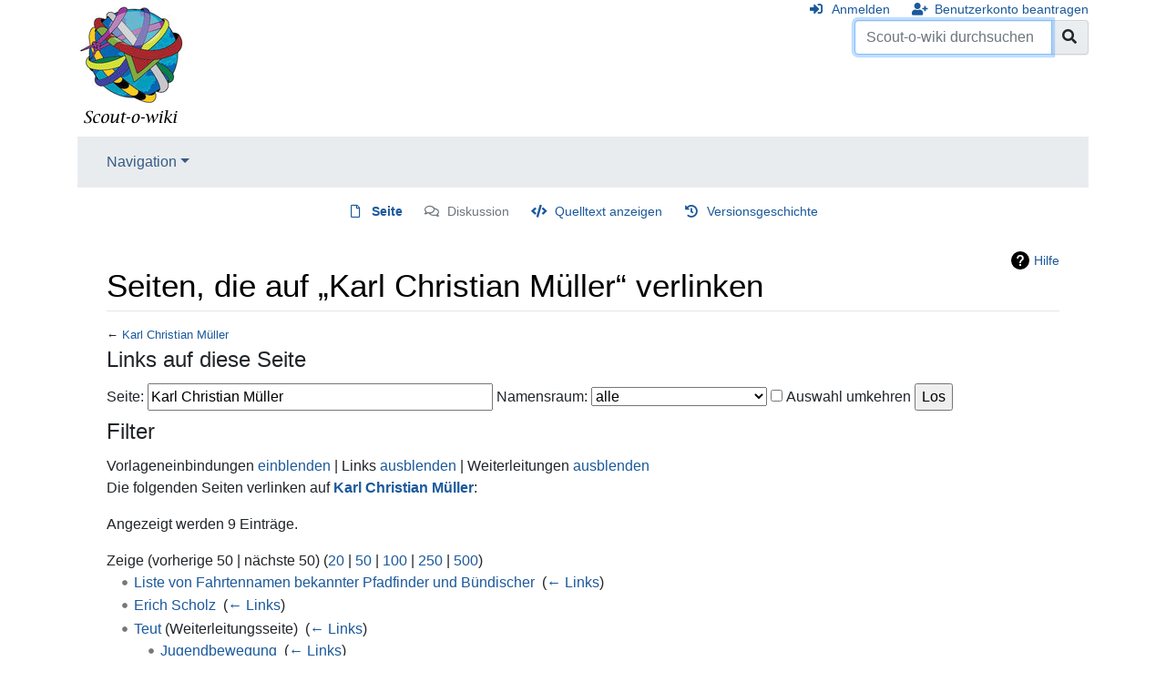

--- FILE ---
content_type: text/html; charset=UTF-8
request_url: https://scout-o-wiki.de/index.php?title=Spezial:Linkliste/Karl_Christian_M%C3%BCller&hidetrans=1
body_size: 23224
content:
<!DOCTYPE html>
<html class="client-nojs" lang="de" dir="ltr">
<head>
<meta charset="UTF-8"/>
<title>Seiten, die auf „Karl Christian Müller“ verlinken – Scout-o-wiki</title>
<script>document.documentElement.className="client-js";RLCONF={"wgBreakFrames":!0,"wgSeparatorTransformTable":[",\t.",".\t,"],"wgDigitTransformTable":["",""],"wgDefaultDateFormat":"dmy","wgMonthNames":["","Januar","Februar","März","April","Mai","Juni","Juli","August","September","Oktober","November","Dezember"],"wgRequestId":"7b6b99157ac3298f84974507","wgCSPNonce":!1,"wgCanonicalNamespace":"Special","wgCanonicalSpecialPageName":"Whatlinkshere","wgNamespaceNumber":-1,"wgPageName":"Spezial:Linkliste/Karl_Christian_Müller","wgTitle":"Linkliste/Karl Christian Müller","wgCurRevisionId":0,"wgRevisionId":0,"wgArticleId":0,"wgIsArticle":!1,"wgIsRedirect":!1,"wgAction":"view","wgUserName":null,"wgUserGroups":["*"],"wgCategories":[],"wgPageContentLanguage":"de","wgPageContentModel":"wikitext","wgRelevantPageName":"Karl_Christian_Müller","wgRelevantArticleId":3948,"wgIsProbablyEditable":!1,"wgRelevantPageIsProbablyEditable":!1};RLSTATE={"site.styles":"ready","noscript":"ready",
"user.styles":"ready","user":"ready","user.options":"loading","mediawiki.helplink":"ready","mediawiki.ui.button":"ready","skins.chameleon":"ready","zzz.ext.bootstrap.styles":"ready"};RLPAGEMODULES=["site","mediawiki.page.startup","mediawiki.page.ready","ext.bootstrap.scripts"];</script>
<script>(RLQ=window.RLQ||[]).push(function(){mw.loader.implement("user.options@1hzgi",function($,jQuery,require,module){/*@nomin*/mw.user.tokens.set({"patrolToken":"+\\","watchToken":"+\\","csrfToken":"+\\"});mw.user.options.set({"variant":"de"});
});});</script>
<link rel="stylesheet" href="/load.php?lang=de&amp;modules=mediawiki.helplink%7Cmediawiki.ui.button%7Cskins.chameleon%7Czzz.ext.bootstrap.styles&amp;only=styles&amp;skin=chameleon"/>
<script async="" src="/load.php?lang=de&amp;modules=startup&amp;only=scripts&amp;raw=1&amp;skin=chameleon"></script>
<meta name="ResourceLoaderDynamicStyles" content=""/>
<link rel="stylesheet" href="/load.php?lang=de&amp;modules=site.styles&amp;only=styles&amp;skin=chameleon"/>
<meta name="generator" content="MediaWiki 1.35.1"/>
<meta name="robots" content="noindex,nofollow"/>
<meta name="viewport" content="width=device-width, initial-scale=1, shrink-to-fit=no"/>
<link rel="shortcut icon" href="/favicon.ico"/>
<link rel="search" type="application/opensearchdescription+xml" href="/opensearch_desc.php" title="Scout-o-wiki (de)"/>
<link rel="EditURI" type="application/rsd+xml" href="https://www.scout-o-wiki.de/api.php?action=rsd"/>
<link rel="alternate" type="application/atom+xml" title="Atom-Feed für „Scout-o-wiki“" href="/index.php?title=Spezial:Letzte_%C3%84nderungen&amp;feed=atom"/>
<!--[if lt IE 9]><script src="/resources/lib/html5shiv/html5shiv.js"></script><![endif]-->
</head>
<body class="mediawiki ltr sitedir-ltr capitalize-all-nouns mw-hide-empty-elt ns--1 ns-special mw-special-Whatlinkshere page-Spezial_Linkliste_Karl_Christian_Müller rootpage-Spezial_Linkliste_Karl_Christian_Müller layout-standard skin-chameleon action-view">
	<div class="flex-fill container">
		<div class="row">
			<div class="flex-grow-0 col">
				<!-- logo and main page link -->
				<div id="p-logo" class="p-logo" role="banner">
					<a href="/index.php/Hauptseite" title="Hauptseite"><img src="/wiki.png" alt="Scout-o-wiki"/></a>
				</div>
			</div>
			<div class="ml-auto col-12 col-cmln col">
				<div class="row">
					<div class="col">
						<!-- personal tools -->
						<div class="p-personal pull-right" id="p-personal" >
							<ul class="p-personal-tools" >
								<li id="pt-login"><a href="/index.php?title=Spezial:Anmelden&amp;returnto=Spezial%3ALinkliste%2FKarl+Christian+M%C3%BCller&amp;returntoquery=hidetrans%3D1" title="Sich anzumelden wird gerne gesehen, ist jedoch nicht zwingend erforderlich. [o]" accesskey="o" class="pt-login">Anmelden</a></li>
								<li id="pt-createaccount"><a href="/index.php/Spezial:Benutzerkonto_beantragen" title="Wir ermutigen dich dazu, ein Benutzerkonto zu erstellen und dich anzumelden. Es ist jedoch nicht zwingend erforderlich." class="pt-createaccount">Benutzerkonto beantragen</a></li>
							</ul>
						</div>

					</div>
				</div>
				<div class="row">
					<div class="col">
						<!-- search form -->
						<div  id="p-search" class="p-search pull-right" role="search"  >
							<form  id="searchform" class="mw-search" action="/index.php" >
								<input type="hidden" name="title" value=" Spezial:Suche" />
								<div class="input-group">
									<input name="search" placeholder="Scout-o-wiki durchsuchen" title="Scout-o-wiki durchsuchen [f]" accesskey="f" id="searchInput" class="form-control"/>
									<div class="input-group-append">
										<button value="Seite" id="searchGoButton" name="go" type="submit" class="search-btn searchGoButton" aria-label="Gehe zu Seite" title="Gehe direkt zu der Seite mit genau diesem Namen, falls sie vorhanden ist."></button>
									</div>
								</div>
							</form>
						</div>
					</div>
				</div>
			</div>
		</div>
		<div class="row">
			<div class="col">
				<!-- navigation bar -->
				<nav class="p-navbar collapsible mb-3 mt-2 mt-cmln-0" role="navigation" id="mw-navigation">
					<button type="button" class="navbar-toggler" data-toggle="collapse" data-target="#i9ihwh4aot"></button>
					<div class="collapse navbar-collapse i9ihwh4aot" id="i9ihwh4aot">
						<div class="navbar-nav">
							<!-- navigation -->
							<div class="nav-item dropdown">
								<a href="#" class="nav-link dropdown-toggle" data-toggle="dropdown" data-boundary="viewport">Navigation</a>
								<div class="dropdown-menu p-navigation" id="p-navigation">
									<div id="n-mainpage"><a href="/index.php/Hauptseite" title="Hauptseite anzeigen [z]" accesskey="z" class="nav-link n-mainpage">Hauptseite</a></div>
									<div id="n-portal"><a href="/index.php/Scout-o-wiki:Gemeinschaftsportal" title="Über das Projekt, was du tun kannst, wo was zu finden ist" class="nav-link n-portal">Gemeinschafts­portal</a></div>
									<div id="n-currentevents"><a href="/index.php/Aktuelle_Ereignisse" title="Hintergrundinformationen zu aktuellen Ereignissen" class="nav-link n-currentevents">Aktuelle Ereignisse</a></div>
									<div id="n-recentchanges"><a href="/index.php/Spezial:Letzte_%C3%84nderungen" title="Liste der letzten Änderungen in diesem Wiki [r]" accesskey="r" class="nav-link n-recentchanges">Letzte Änderungen</a></div>
									<div id="n-randompage"><a href="/index.php/Spezial:Zuf%C3%A4llige_Seite" title="Zufällige Seite aufrufen [x]" accesskey="x" class="nav-link n-randompage">Zufällige Seite</a></div>
									<div id="n-Hilfe"><a href="/index.php/Hilfe:Hilfe" class="nav-link n-Hilfe">Hilfe</a></div>
								</div>
							</div>
						</div>
					</div>
				</nav>
			</div>
		</div>
		<div class="row">
			<div class="col">
				<!-- Content navigation -->
				<div class="mb-3 pagetools p-contentnavigation" id="p-contentnavigation">
					<!-- namespaces -->
					<div id="p-namespaces" class="p-namespaces">
						<div class="tab-group">
							<div id="ca-nstab-main" class="selected"><a href="/index.php/Karl_Christian_M%C3%BCller" title="Seiteninhalt anzeigen [c]" accesskey="c" class="selected ca-nstab-main">Seite</a></div>
							<div id="ca-talk" class="new"><a href="/index.php?title=Diskussion:Karl_Christian_M%C3%BCller&amp;action=edit&amp;redlink=1" rel="discussion" title="Diskussion zum Seiteninhalt (Seite nicht vorhanden) [t]" accesskey="t" class="new ca-talk">Diskussion</a></div>
						</div>
					</div>
					<!-- views -->
					<div id="p-views" class="p-views">
						<div class="tab-group">
							<div id="ca-viewsource"><a href="/index.php?title=Karl_Christian_M%C3%BCller&amp;action=edit" title="Diese Seite ist geschützt. Ihr Quelltext kann dennoch angesehen und kopiert werden. [e]" accesskey="e" class="ca-viewsource">Quelltext anzeigen</a></div>
							<div id="ca-history"><a href="/index.php?title=Karl_Christian_M%C3%BCller&amp;action=history" title="Frühere Versionen dieser Seite [h]" accesskey="h" class="ca-history">Versionsgeschichte</a></div>
						</div>
					</div>
				</div>
			</div>
		</div>
		<div class="row">
			<div class="col-auto mx-auto col">

			</div>
		</div>
		<div class="row">
			<div class="col-auto mx-auto col">
			</div>
		</div>
		<div class="row">
			<div class="col">
				<!-- start the content area -->
				<div id="content" class="mw-body content"><a id="top" class="top"></a>
					<div id="mw-indicators" class="mw-indicators">
					<div id="mw-indicator-mw-helplink" class="mw-indicator mw-indicator-mw-helplink"><a href="https://www.mediawiki.org/wiki/Special:MyLanguage/Help:What_links_here" target="_blank" class="mw-helplink">Hilfe</a></div>
				</div>
						<div class="contentHeader">
						<!-- title of the page -->
						<h1 id="firstHeading" class="firstHeading">Seiten, die auf „Karl Christian Müller“ verlinken</h1>
						<!-- tagline; usually goes something like "From WikiName" primary purpose of this seems to be for printing to identify the source of the content -->
						<div id="siteSub" class="siteSub">Aus Scout-o-wiki</div>
						<!-- subtitle line; used for various things like the subpage hierarchy -->
						<div id="contentSub" class="small contentSub">← <a href="/index.php/Karl_Christian_M%C3%BCller" title="Karl Christian Müller">Karl Christian Müller</a></div><div id="jump-to-nav" class="mw-jump jump-to-nav">Wechseln zu:<a href="#mw-navigation">Navigation</a>, <a href="#p-search">Suche</a></div>
					</div>
					<div id="bodyContent" class="bodyContent">
						<!-- body text -->

						<div id="mw-content-text"><form action="/index.php"><input type="hidden" value="Spezial:Linkliste" name="title"/><input type="hidden" value="1" name="hidetrans"/><fieldset>
<legend>Links auf diese Seite</legend>
<label for="mw-whatlinkshere-target" class="mw-searchInput">Seite:</label> <input name="target" size="40" value="Karl Christian Müller" id="mw-whatlinkshere-target" class="mw-searchInput" /> <label for="namespace">Namensraum:</label> <select class="namespaceselector" id="namespace" name="namespace">
<option value="" selected="">alle</option>
<option value="0">(Seiten)</option>
<option value="1">Diskussion</option>
<option value="2">Benutzer</option>
<option value="3">Benutzer Diskussion</option>
<option value="4">Scout-o-wiki</option>
<option value="5">Scout-o-wiki Diskussion</option>
<option value="6">Datei</option>
<option value="7">Datei Diskussion</option>
<option value="8">MediaWiki</option>
<option value="9">MediaWiki Diskussion</option>
<option value="10">Vorlage</option>
<option value="11">Vorlage Diskussion</option>
<option value="12">Hilfe</option>
<option value="13">Hilfe Diskussion</option>
<option value="14">Kategorie</option>
<option value="15">Kategorie Diskussion</option>
</select> <input name="invert" type="checkbox" value="1" id="nsinvert" title="Markiere dieses Kontrollkästchen, um Links von Seiten innerhalb des ausgewählten Namensraums auszublenden." /> <label for="nsinvert" title="Markiere dieses Kontrollkästchen, um Links von Seiten innerhalb des ausgewählten Namensraums auszublenden.">Auswahl umkehren</label> <input type="submit" value="Los"/></fieldset></form>
<fieldset>
<legend>Filter</legend>
Vorlageneinbindungen <a href="/index.php/Spezial:Linkliste/Karl_Christian_M%C3%BCller" title="Spezial:Linkliste/Karl Christian Müller">einblenden</a> | Links <a href="/index.php?title=Spezial:Linkliste/Karl_Christian_M%C3%BCller&amp;hidetrans=1&amp;hidelinks=1" title="Spezial:Linkliste/Karl Christian Müller">ausblenden</a> | Weiterleitungen <a href="/index.php?title=Spezial:Linkliste/Karl_Christian_M%C3%BCller&amp;hidetrans=1&amp;hideredirs=1" title="Spezial:Linkliste/Karl Christian Müller">ausblenden</a>
</fieldset>
<p>Die folgenden Seiten verlinken auf <strong><a href="/index.php/Karl_Christian_M%C3%BCller" title="Karl Christian Müller">Karl Christian Müller</a></strong>:
</p><p>Angezeigt werden 9 Einträge.
</p>Zeige (vorherige 50  |  nächste 50) (<a href="/index.php?title=Spezial:Linkliste/Karl_Christian_M%C3%BCller&amp;hidetrans=1&amp;limit=20" title="Spezial:Linkliste/Karl Christian Müller">20</a> | <a href="/index.php?title=Spezial:Linkliste/Karl_Christian_M%C3%BCller&amp;hidetrans=1&amp;limit=50" title="Spezial:Linkliste/Karl Christian Müller">50</a> | <a href="/index.php?title=Spezial:Linkliste/Karl_Christian_M%C3%BCller&amp;hidetrans=1&amp;limit=100" title="Spezial:Linkliste/Karl Christian Müller">100</a> | <a href="/index.php?title=Spezial:Linkliste/Karl_Christian_M%C3%BCller&amp;hidetrans=1&amp;limit=250" title="Spezial:Linkliste/Karl Christian Müller">250</a> | <a href="/index.php?title=Spezial:Linkliste/Karl_Christian_M%C3%BCller&amp;hidetrans=1&amp;limit=500" title="Spezial:Linkliste/Karl Christian Müller">500</a>)<ul id="mw-whatlinkshere-list"><li><a href="/index.php/Liste_von_Fahrtennamen_bekannter_Pfadfinder_und_B%C3%BCndischer" title="Liste von Fahrtennamen bekannter Pfadfinder und Bündischer">Liste von Fahrtennamen bekannter Pfadfinder und Bündischer</a>  ‎ <span class="mw-whatlinkshere-tools">(<a href="/index.php?title=Spezial:Linkliste&amp;target=Liste+von+Fahrtennamen+bekannter+Pfadfinder+und+B%C3%BCndischer" title="Spezial:Linkliste">← Links</a>)</span></li>
<li><a href="/index.php/Erich_Scholz" title="Erich Scholz">Erich Scholz</a>  ‎ <span class="mw-whatlinkshere-tools">(<a href="/index.php?title=Spezial:Linkliste&amp;target=Erich+Scholz" title="Spezial:Linkliste">← Links</a>)</span></li>
<li><a href="/index.php?title=Teut&amp;redirect=no" class="mw-redirect" title="Teut">Teut</a> (Weiterleitungsseite) ‎ <span class="mw-whatlinkshere-tools">(<a href="/index.php?title=Spezial:Linkliste&amp;target=Teut" title="Spezial:Linkliste">← Links</a>)</span>
<ul><li><a href="/index.php/Jugendbewegung" title="Jugendbewegung">Jugendbewegung</a>  ‎ <span class="mw-whatlinkshere-tools">(<a href="/index.php?title=Spezial:Linkliste&amp;target=Jugendbewegung" title="Spezial:Linkliste">← Links</a>)</span></li>
<li><a href="/index.php/G%C3%BCnther_Wolff_(Verlag)" title="Günther Wolff (Verlag)">Günther Wolff (Verlag)</a>  ‎ <span class="mw-whatlinkshere-tools">(<a href="/index.php?title=Spezial:Linkliste&amp;target=G%C3%BCnther+Wolff+%28Verlag%29" title="Spezial:Linkliste">← Links</a>)</span></li>
</ul></li><li><a href="/index.php/Fahrtenlied" title="Fahrtenlied">Fahrtenlied</a>  ‎ <span class="mw-whatlinkshere-tools">(<a href="/index.php?title=Spezial:Linkliste&amp;target=Fahrtenlied" title="Spezial:Linkliste">← Links</a>)</span></li>
<li><a href="/index.php/G%C3%BCnther_Wolff_(Verlag)" title="Günther Wolff (Verlag)">Günther Wolff (Verlag)</a>  ‎ <span class="mw-whatlinkshere-tools">(<a href="/index.php?title=Spezial:Linkliste&amp;target=G%C3%BCnther+Wolff+%28Verlag%29" title="Spezial:Linkliste">← Links</a>)</span></li>
<li><a href="/index.php/Ehrenhain_der_deutschen_Jugendbewegung" title="Ehrenhain der deutschen Jugendbewegung">Ehrenhain der deutschen Jugendbewegung</a>  ‎ <span class="mw-whatlinkshere-tools">(<a href="/index.php?title=Spezial:Linkliste&amp;target=Ehrenhain+der+deutschen+Jugendbewegung" title="Spezial:Linkliste">← Links</a>)</span></li>
<li><a href="/index.php?title=Jungentrucht&amp;redirect=no" class="mw-redirect" title="Jungentrucht">Jungentrucht</a> (Weiterleitungsseite) ‎ <span class="mw-whatlinkshere-tools">(<a href="/index.php?title=Spezial:Linkliste&amp;target=Jungentrucht" title="Spezial:Linkliste">← Links</a>)</span>
<ul><li><a href="/index.php/B%C3%BCndisch_und_Scoutistisch" title="Bündisch und Scoutistisch">Bündisch und Scoutistisch</a>  ‎ <span class="mw-whatlinkshere-tools">(<a href="/index.php?title=Spezial:Linkliste&amp;target=B%C3%BCndisch+und+Scoutistisch" title="Spezial:Linkliste">← Links</a>)</span></li>
<li><a href="/index.php/Ring_junger_B%C3%BCnde" title="Ring junger Bünde">Ring junger Bünde</a>  ‎ <span class="mw-whatlinkshere-tools">(<a href="/index.php?title=Spezial:Linkliste&amp;target=Ring+junger+B%C3%BCnde" title="Spezial:Linkliste">← Links</a>)</span></li>
<li><a href="/index.php/Deutsche_Freischar" title="Deutsche Freischar">Deutsche Freischar</a>  ‎ <span class="mw-whatlinkshere-tools">(<a href="/index.php?title=Spezial:Linkliste&amp;target=Deutsche+Freischar" title="Spezial:Linkliste">← Links</a>)</span></li>
<li><a href="/index.php/Pfadfinderbund_Gro%C3%9Fer_J%C3%A4ger" title="Pfadfinderbund Großer Jäger">Pfadfinderbund Großer Jäger</a>  ‎ <span class="mw-whatlinkshere-tools">(<a href="/index.php?title=Spezial:Linkliste&amp;target=Pfadfinderbund+Gro%C3%9Fer+J%C3%A4ger" title="Spezial:Linkliste">← Links</a>)</span></li>
<li><a href="/index.php/THOROFON" title="THOROFON">THOROFON</a>  ‎ <span class="mw-whatlinkshere-tools">(<a href="/index.php?title=Spezial:Linkliste&amp;target=THOROFON" title="Spezial:Linkliste">← Links</a>)</span></li>
<li><a href="/index.php/Bund_deutscher_Jungenschaften" title="Bund deutscher Jungenschaften">Bund deutscher Jungenschaften</a>  ‎ <span class="mw-whatlinkshere-tools">(<a href="/index.php?title=Spezial:Linkliste&amp;target=Bund+deutscher+Jungenschaften" title="Spezial:Linkliste">← Links</a>)</span></li>
<li><a href="/index.php/Siegfried_Schmidt" title="Siegfried Schmidt">Siegfried Schmidt</a>  ‎ <span class="mw-whatlinkshere-tools">(<a href="/index.php?title=Spezial:Linkliste&amp;target=Siegfried+Schmidt" title="Spezial:Linkliste">← Links</a>)</span></li>
</ul></li><li><a href="/index.php?title=Trucht&amp;redirect=no" class="mw-redirect" title="Trucht">Trucht</a> (Weiterleitungsseite) ‎ <span class="mw-whatlinkshere-tools">(<a href="/index.php?title=Spezial:Linkliste&amp;target=Trucht" title="Spezial:Linkliste">← Links</a>)</span>
<ul><li><a href="/index.php/Jugendbewegung" title="Jugendbewegung">Jugendbewegung</a>  ‎ <span class="mw-whatlinkshere-tools">(<a href="/index.php?title=Spezial:Linkliste&amp;target=Jugendbewegung" title="Spezial:Linkliste">← Links</a>)</span></li>
<li><a href="/index.php/G%C3%BCnther_Wolff_(Verlag)" title="Günther Wolff (Verlag)">Günther Wolff (Verlag)</a>  ‎ <span class="mw-whatlinkshere-tools">(<a href="/index.php?title=Spezial:Linkliste&amp;target=G%C3%BCnther+Wolff+%28Verlag%29" title="Spezial:Linkliste">← Links</a>)</span></li>
</ul></li><li><a href="/index.php/Muschelhaufen" title="Muschelhaufen">Muschelhaufen</a>  ‎ <span class="mw-whatlinkshere-tools">(<a href="/index.php?title=Spezial:Linkliste&amp;target=Muschelhaufen" title="Spezial:Linkliste">← Links</a>)</span></li>
</ul>Zeige (vorherige 50  |  nächste 50) (<a href="/index.php?title=Spezial:Linkliste/Karl_Christian_M%C3%BCller&amp;hidetrans=1&amp;limit=20" title="Spezial:Linkliste/Karl Christian Müller">20</a> | <a href="/index.php?title=Spezial:Linkliste/Karl_Christian_M%C3%BCller&amp;hidetrans=1&amp;limit=50" title="Spezial:Linkliste/Karl Christian Müller">50</a> | <a href="/index.php?title=Spezial:Linkliste/Karl_Christian_M%C3%BCller&amp;hidetrans=1&amp;limit=100" title="Spezial:Linkliste/Karl Christian Müller">100</a> | <a href="/index.php?title=Spezial:Linkliste/Karl_Christian_M%C3%BCller&amp;hidetrans=1&amp;limit=250" title="Spezial:Linkliste/Karl Christian Müller">250</a> | <a href="/index.php?title=Spezial:Linkliste/Karl_Christian_M%C3%BCller&amp;hidetrans=1&amp;limit=500" title="Spezial:Linkliste/Karl Christian Müller">500</a>)</div><div class="printfooter">
Abgerufen von „<a dir="ltr" href="https://www.scout-o-wiki.de/index.php/Spezial:Linkliste/Karl_Christian_Müller">https://www.scout-o-wiki.de/index.php/Spezial:Linkliste/Karl_Christian_Müller</a>“</div>

						<!-- end body text -->
						<!-- data blocks which should go somewhere after the body text, but not before the catlinks block-->
						
					</div>
					<!-- category links -->
					<div id="catlinks" class="catlinks catlinks-allhidden" data-mw="interface"></div>
				</div>
			</div>
		</div>
	</div>
	<div class="mb-2 mt-4 container">
		<div class="row">
			<div class="col">
				<!-- navigation bar -->
				<nav class="p-navbar not-collapsible small mb-2" role="navigation" id="mw-navigation-i9ihwh4brt">
					<div class="navbar-nav">
					<!-- toolbox -->
					<div class="nav-item p-tb-dropdown dropup">
						<a href="#" class="nav-link dropdown-toggle p-tb-toggle" data-toggle="dropdown" data-boundary="viewport">Werkzeuge</a>
						<div class="dropdown-menu">
							<div id="t-specialpages" class="nav-item"><a href="/index.php/Spezial:Spezialseiten" title="Liste aller Spezialseiten [q]" accesskey="q" class="nav-link t-specialpages">Spezialseiten</a></div>
							<div id="t-print" class="nav-item"><a href="javascript:print();" rel="alternate" title="Druckansicht dieser Seite [p]" accesskey="p" class="nav-link t-print">Druckversion</a></div>
						</div>
					</div>
					</div>
				</nav>
			</div>
		</div>
		<div class="row">
			<div class="col">
				<!-- footer links -->
				<div id="footer-info" class="footer-info">
				</div>
				<!-- places -->
				<div id="footer-places" class="footer-places">
					<div><a href="/index.php/Scout-o-wiki:Datenschutz" title="Scout-o-wiki:Datenschutz">Datenschutz</a></div>
					<div><a href="/index.php/Scout-o-wiki:%C3%9Cber_Scout-o-wiki" title="Scout-o-wiki:Über Scout-o-wiki">Über Scout-o-wiki</a></div>
					<div><a href="/index.php/Scout-o-wiki:Impressum" title="Scout-o-wiki:Impressum">Haftungsausschluss</a></div>
				</div>
			</div>
			<div class="col">
				<!-- footer icons -->
				<div id="footer-icons" class="justify-content-end footer-icons">
					<!-- poweredby -->
					<div><a href="https://www.mediawiki.org/"><img src="/resources/assets/poweredby_mediawiki_88x31.png" alt="Powered by MediaWiki" srcset="/resources/assets/poweredby_mediawiki_132x47.png 1.5x, /resources/assets/poweredby_mediawiki_176x62.png 2x" width="88" height="31" loading="lazy"/></a></div>
					<div><a href="https://www.scoutnet.de/"><img src="/snd_banner.png" alt="Some text here..." width="88" height="31" loading="lazy"/></a></div>
				</div>
			</div>
		</div>
	</div>
<!-- Matomo -->
<script type="text/javascript">
  var _paq = _paq || [];
  _paq.push(["disableCookies"]);
  _paq.push(["setDoNotTrack", true]);
  _paq.push(["trackPageView"]);
  _paq.push(["enableLinkTracking"]);

  (function() {
    var u = (("https:" == document.location.protocol) ? "https" : "http") + "://"+"analytics.scoutnet.de/piwik/";
    _paq.push(["setTrackerUrl", u+"piwik.php"]);
    _paq.push(["setSiteId", "4"]);
    var d=document, g=d.createElement("script"), s=d.getElementsByTagName("script")[0]; g.type="text/javascript";
    g.defer=true; g.async=true; g.src=u+"piwik.js"; s.parentNode.insertBefore(g,s);
  })();
</script>
<!-- End Matomo Code -->

<!-- Matomo Image Tracker -->
<noscript><img src="https://analytics.scoutnet.de/piwik/piwik.php?idsite=4&rec=1" style="border:0" alt="" /></noscript>
<!-- End Matomo -->
<script>(RLQ=window.RLQ||[]).push(function(){mw.config.set({"wgBackendResponseTime":287});});</script></body>
</html>